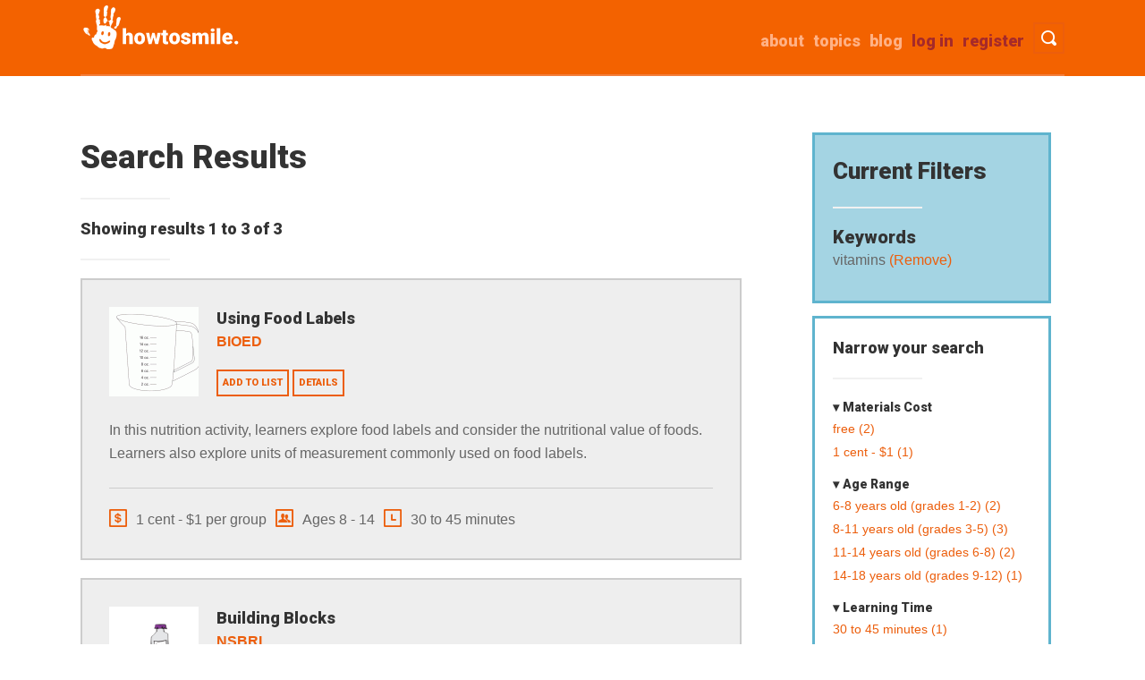

--- FILE ---
content_type: text/html; charset=UTF-8
request_url: https://www.howtosmile.org/resource-search?f%5B0%5D=keywords%3Avitamins
body_size: 7418
content:
<!DOCTYPE html>
<html lang="en" dir="ltr">
  <head>
    <meta charset="utf-8" />
<script async src="https://www.googletagmanager.com/gtag/js?id=UA-1802638-8"></script>
<script>window.dataLayer = window.dataLayer || [];function gtag(){dataLayer.push(arguments)};gtag("js", new Date());gtag("set", "developer_id.dMDhkMT", true);gtag("config", "UA-1802638-8", {"groups":"default","anonymize_ip":true,"page_placeholder":"PLACEHOLDER_page_path"});</script>
<meta name="Generator" content="Drupal 10 (https://www.drupal.org)" />
<meta name="MobileOptimized" content="width" />
<meta name="HandheldFriendly" content="true" />
<meta name="viewport" content="width=device-width, initial-scale=1.0" />
<link rel="icon" href="/themes/custom/smile/favicon.ico" type="image/vnd.microsoft.icon" />

    <title>Search Results | Howtosmile</title>
    <link rel="stylesheet" media="all" href="/sites/default/files/css/css_0dABPnxGCM4-76x0HKzs3Y61IY8mCavQ6qeuaNlRpic.css?delta=0&amp;language=en&amp;theme=smile&amp;include=eJw1jkEOwyAMBD9Ewps2rkNcGVyxVCp9faWi3GZHexhxkDMfoCZZXJVEUSaJrvnR3y_4jic-S7ToFW5fTSdEB-_HWvtl2tHlMoEnVnPNxeOAbxzTrZVbRhTX7Yw2mDg5tP4rfucRN9o" />
<link rel="stylesheet" media="all" href="/sites/default/files/css/css_Yx7wCoIGe6Gc_RBtFdm5ubXTxV0jVUB4h-TE7xcx5PE.css?delta=1&amp;language=en&amp;theme=smile&amp;include=eJw1jkEOwyAMBD9Ewps2rkNcGVyxVCp9faWi3GZHexhxkDMfoCZZXJVEUSaJrvnR3y_4jic-S7ToFW5fTSdEB-_HWvtl2tHlMoEnVnPNxeOAbxzTrZVbRhTX7Yw2mDg5tP4rfucRN9o" />
<link rel="stylesheet" media="all" href="//fonts.googleapis.com/css?family=Roboto:900" />

    
  </head>
  <body class="path-resource-search">
        <a href="#main-content" class="visually-hidden focusable skip-link">
      Skip to main content
    </a>
    
      <div class="dialog-off-canvas-main-canvas" data-off-canvas-main-canvas>
    <div class="layout-container">

  <header role="banner">
      <div class="region region-header">
    <div id="block-smile-branding" class="block block-system block-system-branding-block">
  
    
        <a href="/" rel="home" class="site-logo">
      <img src="/themes/custom/smile/images/logo_hand1.png" alt="Home" title="Howtosmile"/>
    </a>
  </div>

    <nav id="header-search-nav" aria-label="Toggle visibility of search bar.">
        <button type ="button" id="header-search" class="menu-button">
            <span class="button-text">Toggle Search</span>
        </button>
    </nav>
    <nav id="header-menu-toggle-nav" aria-label="Toggle visibility of site menu.">
        <button type ="button" id="menu-toggle" class="menu-button">
            <span class="button-text">Toggle Menu</span>
        </button>
    </nav>
    
    <nav role="navigation" aria-labelledby="block-smile-main-menu-menu" id="block-smile-main-menu" class="block block-menu navigation menu--main">
            
  <h2 class="visually-hidden" id="block-smile-main-menu-menu">Main navigation</h2>
  

        
              <ul id="main-menu-links" class="menu">
                    <li class="menu-item">
        <a href="/user/register" class="brown" data-drupal-link-system-path="user/register">Register</a>
              </li>
                <li class="menu-item">
        <a href="/user/login" class="brown" id="login-link" data-drupal-link-system-path="user/login">Log in</a>
              </li>
                <li class="menu-item">
        <a href="/blog" data-drupal-link-system-path="blog">Blog</a>
              </li>
                <li class="menu-item">
        <a href="/topics" data-drupal-link-system-path="node/4069">Topics</a>
              </li>
                <li class="menu-item">
        <a href="/about" data-drupal-link-system-path="node/4102">about</a>
              </li>
        </ul>
  


  </nav>

    <div class="clearfix divider"></div>
    <div class="search-api-page-block-form-search-results search-api-page-block-form search-form search-block-form container-inline block block-search-api-page block-search-api-page-form-block" data-drupal-selector="search-api-page-block-form-search-results" id="block-searchapipagesearchblockform">
  
    
      <form action="/resource-search?f%5B0%5D=keywords%3Avitamins" method="post" id="search-api-page-block-form-search-results" accept-charset="UTF-8">
  <div class="js-form-item form-item js-form-type-search form-type-search js-form-item-keys form-item-keys form-no-label">
      <label for="edit-keys" class="visually-hidden">Search</label>
        <input title="Enter the terms you wish to search for." placeholder="Search" class="input-style1 form-search" data-drupal-selector="edit-keys" type="search" id="edit-keys" name="keys" value="" size="15" maxlength="128" />

        </div>
<input autocomplete="off" data-drupal-selector="form-8sxqu11j0iwz1141sgmnnz5aqn6nyk4jzhulnaxfuhk" type="hidden" name="form_build_id" value="form-8sXqU11J0iWz1141SGmnnz5aQn6NyK4JzhUlNAXFUHk" />
<input data-drupal-selector="edit-search-api-page-block-form-search-results" type="hidden" name="form_id" value="search_api_page_block_form_search_results" />
<div data-drupal-selector="edit-actions" class="form-actions js-form-wrapper form-wrapper" id="edit-actions"><input class="search-form__submit input-style2 js-form-submit form-submit" data-drupal-selector="edit-submit" type="submit" id="edit-submit" name="op" value="Search Activities" />
</div>

</form>

  </div>

    <div id="block-userlogin" role="form" class="block block-user block-user-login-block">
  
      <h2>User login</h2>
    
      <form class="user-login-form" data-drupal-selector="user-login-form" action="/resource-search?destination=/resource-search%3Ff%255B0%255D%3Dkeywords%253Avitamins" method="post" id="user-login-form" accept-charset="UTF-8">
  <div class="js-form-item form-item js-form-type-textfield form-type-textfield js-form-item-name form-item-name">
      <label for="edit-name" class="js-form-required form-required">Username</label>
        <input autocorrect="none" autocapitalize="none" spellcheck="false" autocomplete="username" data-drupal-selector="edit-name" type="text" id="edit-name" name="name" value="" size="15" maxlength="60" class="form-text required" required="required" aria-required="true" />

        </div>
<div class="js-form-item form-item js-form-type-password form-type-password js-form-item-pass form-item-pass">
      <label for="edit-pass" class="js-form-required form-required">Password</label>
        <input autocomplete="current-password" data-drupal-selector="edit-pass" type="password" id="edit-pass" name="pass" size="15" maxlength="128" class="form-text required" required="required" aria-required="true" />

        </div>
<input autocomplete="off" data-drupal-selector="form-yflhuxpxthcwjhsiyotydrkxy1na-bfbmla-oy-lczo" type="hidden" name="form_build_id" value="form-yfLHuxpXtHcwjHSIYOTydrkxy1na-bFbmlA_oY-LcZo" />
<input data-drupal-selector="edit-user-login-form" type="hidden" name="form_id" value="user_login_form" />
<div data-drupal-selector="edit-actions" class="form-actions js-form-wrapper form-wrapper" id="edit-actions--2"><input data-drupal-selector="edit-submit" type="submit" id="edit-submit--2" name="op" value="Log in" class="button js-form-submit form-submit" />
</div>

</form>
<div class="item-list"><ul><li><a href="/user/register" title="Create a new user account." class="create-account-link">Create new account</a></li><li><a href="/user/password" title="Send password reset instructions via email." class="request-password-link">Reset your password</a></li></ul></div>
  </div>

  </div>

  </header>
  <div class="container">
  
  

  

  

  

  <main role="main">
    <a id="main-content" tabindex="-1"></a>
    <div class="layout-content col span_3_of_4">
        <div class="region region-content">
    <div data-drupal-messages-fallback class="hidden"></div>
<div id="block-smile-page-title" class="block block-core block-page-title-block">
  
    
      
  <h1 class="page-title">Search Results</h1>

<hr class="underline">
  </div>
<div id="block-smile-content" class="block block-system block-system-main-block">
  
    
      

  <div class="search-result-header">Showing results 1 to 3 of 3</div>
  <hr class="underline">





<div class="search-result">
  <div class="thumb-wrapper">
        <div class="field field--name-field-image field--type-image field--label-hidden span_1_of_3 resource-thumbnail float-left field__item">  <img loading="lazy" src="/sites/default/files/styles/square_100/public/resource_images/smile-000-000-004-562.gif?itok=2V_tJ7AH" width="100" height="100" class="image-style-square-100" />


</div>

  </div>
  <h4 class="view-resource-link">
    <a href="/resource/using-food-labels"><span class="field field--name-title field--type-string field--label-hidden">Using Food Labels</span>
</a>
  </h4>
    <div class="source-institution">
        
  <div class="field field--name-field-source-institutions field--type-entity-reference field--label-visually_hidden">
    <div class="field__label visually-hidden">Source Institutions</div>
    <ul class="source-institution">
          <li class="field__item"><a href="/source-institution/bioed" hreflang="en">BioEd</a></li>
        </ul>
  </div>

    </div>
  <span>
    <a href="/list/add_resource/1042/nojs?destination=/resource-search" class="button use-ajax" data-dialog-type="modal" data-dialog-options="{&quot;height&quot;:500,&quot;width&quot;:800,&quot;classes&quot;:{&quot;ui-dialog&quot;:&quot;list-add-resource-modal&quot;}}">Add to list</a>
  </span>
  <span>
    <a href="/resource/using-food-labels" class="button">Details</a>
  </span>
  <div class="search-description">
        <div class="field field--name-field-description field--type-text-long field--label-hidden search-description field__item">In this nutrition activity, learners explore food labels and consider the nutritional value of foods. Learners also explore units of measurement commonly used on food labels.</div>

  </div>
  <hr>
  <div class="quick-guide">
    <span class="meta-info material-cost cost-icon" title="Estimated materials cost">
                                                          1 cent - $1 per group
    </span>
    <span class="meta-info age-range age-icon" title="Age range">
      Ages 8 - 14
    </span>
    <span class="meta-info learning-time time-icon" title="Learning time">
      30 to 45 minutes
  </div>
</div>
<div class="search-result">
  <div class="thumb-wrapper">
        <div class="field field--name-field-image field--type-image field--label-hidden span_1_of_3 resource-thumbnail float-left field__item">  <img loading="lazy" src="/sites/default/files/styles/square_100/public/resource_images/smile-000-000-004-556.png?itok=N7eCw3i3" width="100" height="100" class="image-style-square-100" />


</div>

  </div>
  <h4 class="view-resource-link">
    <a href="/resource/building-blocks"><span class="field field--name-title field--type-string field--label-hidden">Building Blocks</span>
</a>
  </h4>
    <div class="source-institution">
        
  <div class="field field--name-field-source-institutions field--type-entity-reference field--label-visually_hidden">
    <div class="field__label visually-hidden">Source Institutions</div>
    <ul class="source-institution">
          <li class="field__item"><a href="/source-institution/nsbri" hreflang="en">NSBRI</a></li>
        </ul>
  </div>

    </div>
  <span>
    <a href="/list/add_resource/2309/nojs?destination=/resource-search" class="button use-ajax" data-dialog-type="modal" data-dialog-options="{&quot;height&quot;:500,&quot;width&quot;:800,&quot;classes&quot;:{&quot;ui-dialog&quot;:&quot;list-add-resource-modal&quot;}}">Add to list</a>
  </span>
  <span>
    <a href="/resource/building-blocks" class="button">Details</a>
  </span>
  <div class="search-description">
        <div class="field field--name-field-description field--type-text-long field--label-hidden search-description field__item">In this activity (page 32 of PDF), learners investigate the nutritional needs of healthy bones and muscles.</div>

  </div>
  <hr>
  <div class="quick-guide">
    <span class="meta-info material-cost cost-icon" title="Estimated materials cost">
                  free 
    </span>
    <span class="meta-info age-range age-icon" title="Age range">
      Ages 6 - 11
    </span>
    <span class="meta-info learning-time time-icon" title="Learning time">
      45 to 60 minutes
  </div>
</div>
<div class="search-result">
  <div class="thumb-wrapper">
        <div class="field field--name-field-image field--type-image field--label-hidden span_1_of_3 resource-thumbnail float-left field__item">  <img loading="lazy" src="/sites/default/files/styles/square_100/public/resource_images/smile-000-000-001-248.jpg?itok=pvuw8cNb" width="100" height="100" class="image-style-square-100" />


</div>

  </div>
  <h4 class="view-resource-link">
    <a href="/resource/create-food-diary"><span class="field field--name-title field--type-string field--label-hidden">Create a Food Diary</span>
</a>
  </h4>
    <div class="source-institution">
        
  <div class="field field--name-field-source-institutions field--type-entity-reference field--label-visually_hidden">
    <div class="field__label visually-hidden">Source Institutions</div>
    <ul class="source-institution">
          <li class="field__item"><a href="/source-institution/cosi" hreflang="en">COSI</a></li>
        </ul>
  </div>

    </div>
  <span>
    <a href="/list/add_resource/3438/nojs?destination=/resource-search" class="button use-ajax" data-dialog-type="modal" data-dialog-options="{&quot;height&quot;:500,&quot;width&quot;:800,&quot;classes&quot;:{&quot;ui-dialog&quot;:&quot;list-add-resource-modal&quot;}}">Add to list</a>
  </span>
  <span>
    <a href="/resource/create-food-diary" class="button">Details</a>
  </span>
  <div class="search-description">
        <div class="field field--name-field-description field--type-text-long field--label-hidden search-description field__item">In this nutrition activity (page 3 of the PDF), learners will record their food consumption for one day, and then evaluate how their actual diet matched up with the recommended diet.</div>

  </div>
  <hr>
  <div class="quick-guide">
    <span class="meta-info material-cost cost-icon" title="Estimated materials cost">
                  free 
    </span>
    <span class="meta-info age-range age-icon" title="Age range">
      Ages 6 - 18
    </span>
    <span class="meta-info learning-time time-icon" title="Learning time">
      1 to 7 days
  </div>
</div>




  </div>

  </div>

    </div>
          <aside class="layout-sidebar-first" role="complementary">
        <div class="col span_1_of_4 no-margin">
              <div class="region region-sidebar-first"><div id="block-smilecurrentfiltersblock" class="block block-howtosmile block-smile-current-filters-block">
  
      <h2>Current Filters</h2>
    
  <hr class="underline">
      <div><h3>Keywords</h3><div class="item-list"><ul><li>vitamins<a href="/resource-search"> (Remove)</a></li></ul></div></div>
  </div>
<div class="sidebar-first-inner">
            <h4>Narrow your search</h4>
            <hr class="underline">                <div class="facet-inactive block-facet--links facet-expanded block block-facets block-facet-blockmaterials-cost" id="block-materialscost">
  
      <h5>Materials Cost</h5>
    
      <div class="facets-widget-links">
      <ul data-drupal-facet-id="materials_cost" data-drupal-facet-alias="materials_cost" class="facet-inactive js-facets-links item-list__links"><li class="facet-item"><a href="/resource-search?f%5B0%5D=keywords%3Avitamins&amp;f%5B1%5D=materials_cost%3Afree" rel="nofollow" data-drupal-facet-item-id="materials-cost-free" data-drupal-facet-item-value="free" data-drupal-facet-item-count="2"><span class="facet-item__value">free</span>
  <span class="facet-item__count">(2)</span>
</a></li><li class="facet-item"><a href="/resource-search?f%5B0%5D=keywords%3Avitamins&amp;f%5B1%5D=materials_cost%3A1%20cent%20-%20%241" rel="nofollow" data-drupal-facet-item-id="materials-cost-1-cent---1" data-drupal-facet-item-value="1 cent - $1" data-drupal-facet-item-count="1"><span class="facet-item__value">1 cent - $1</span>
  <span class="facet-item__count">(1)</span>
</a></li></ul>
</div>

  </div>

                            <div class="facet-inactive block-facet--links facet-expanded block block-facets block-facet-blockage-range" id="block-agerange">
  
      <h5>Age Range</h5>
    
      <div class="facets-widget-links">
      <ul data-drupal-facet-id="age_range" data-drupal-facet-alias="age_range" class="facet-inactive js-facets-links item-list__links"><li class="facet-item"><a href="/resource-search?f%5B0%5D=age_range%3A6-8%20years%20old%20%28grades%201-2%29&amp;f%5B1%5D=keywords%3Avitamins" rel="nofollow" data-drupal-facet-item-id="age-range-6-8-years-old-grades-1-2" data-drupal-facet-item-value="6-8 years old (grades 1-2)" data-drupal-facet-item-count="2"><span class="facet-item__value">6-8 years old (grades 1-2)</span>
  <span class="facet-item__count">(2)</span>
</a></li><li class="facet-item"><a href="/resource-search?f%5B0%5D=age_range%3A8-11%20years%20old%20%28grades%203-5%29&amp;f%5B1%5D=keywords%3Avitamins" rel="nofollow" data-drupal-facet-item-id="age-range-8-11-years-old-grades-3-5" data-drupal-facet-item-value="8-11 years old (grades 3-5)" data-drupal-facet-item-count="3"><span class="facet-item__value">8-11 years old (grades 3-5)</span>
  <span class="facet-item__count">(3)</span>
</a></li><li class="facet-item"><a href="/resource-search?f%5B0%5D=age_range%3A11-14%20years%20old%20%28grades%206-8%29&amp;f%5B1%5D=keywords%3Avitamins" rel="nofollow" data-drupal-facet-item-id="age-range-11-14-years-old-grades-6-8" data-drupal-facet-item-value="11-14 years old (grades 6-8)" data-drupal-facet-item-count="2"><span class="facet-item__value">11-14 years old (grades 6-8)</span>
  <span class="facet-item__count">(2)</span>
</a></li><li class="facet-item"><a href="/resource-search?f%5B0%5D=age_range%3A14-18%20years%20old%20%28grades%209-12%29&amp;f%5B1%5D=keywords%3Avitamins" rel="nofollow" data-drupal-facet-item-id="age-range-14-18-years-old-grades-9-12" data-drupal-facet-item-value="14-18 years old (grades 9-12)" data-drupal-facet-item-count="1"><span class="facet-item__value">14-18 years old (grades 9-12)</span>
  <span class="facet-item__count">(1)</span>
</a></li></ul>
</div>

  </div>

                            <div class="facet-inactive block-facet--links facet-expanded block block-facets block-facet-blocklearning-time" id="block-learningtime">
  
      <h5>Learning Time</h5>
    
      <div class="facets-widget-links">
      <ul data-drupal-facet-id="learning_time" data-drupal-facet-alias="learning_time" class="facet-inactive js-facets-links item-list__links"><li class="facet-item"><a href="/resource-search?f%5B0%5D=keywords%3Avitamins&amp;f%5B1%5D=learning_time%3A30%20to%2045%20minutes" rel="nofollow" data-drupal-facet-item-id="learning-time-30-to-45-minutes" data-drupal-facet-item-value="30 to 45 minutes" data-drupal-facet-item-count="1"><span class="facet-item__value">30 to 45 minutes</span>
  <span class="facet-item__count">(1)</span>
</a></li><li class="facet-item"><a href="/resource-search?f%5B0%5D=keywords%3Avitamins&amp;f%5B1%5D=learning_time%3A45%20to%2060%20minutes" rel="nofollow" data-drupal-facet-item-id="learning-time-45-to-60-minutes" data-drupal-facet-item-value="45 to 60 minutes" data-drupal-facet-item-count="1"><span class="facet-item__value">45 to 60 minutes</span>
  <span class="facet-item__count">(1)</span>
</a></li><li class="facet-item"><a href="/resource-search?f%5B0%5D=keywords%3Avitamins&amp;f%5B1%5D=learning_time%3A1%20to%207%20days" rel="nofollow" data-drupal-facet-item-id="learning-time-1-to-7-days" data-drupal-facet-item-value="1 to 7 days" data-drupal-facet-item-count="1"><span class="facet-item__value">1 to 7 days</span>
  <span class="facet-item__count">(1)</span>
</a></li></ul>
</div>

  </div>

                            <div class="facet-inactive block-facet--links facet-expanded block block-facets block-facet-blocksubjects" id="block-subjects">
  
      <h5>Subject</h5>
    
      <div class="facets-widget-links">
      <ul data-drupal-facet-id="subjects" data-drupal-facet-alias="subjects" class="facet-inactive js-facets-links item-list__links"><li class="facet-item facet-item--collapsed"><a href="/resource-search?f%5B0%5D=keywords%3Avitamins&amp;f%5B1%5D=subjects%3A107" rel="nofollow" data-drupal-facet-item-id="subjects-107" data-drupal-facet-item-value="107" data-drupal-facet-item-count="3"><span class="facet-item__value">Life Sciences</span>
  <span class="facet-item__count">(3)</span>
</a></li><li class="facet-item facet-item--collapsed"><a href="/resource-search?f%5B0%5D=keywords%3Avitamins&amp;f%5B1%5D=subjects%3A154" rel="nofollow" data-drupal-facet-item-id="subjects-154" data-drupal-facet-item-value="154" data-drupal-facet-item-count="3"><span class="facet-item__value">Mathematics</span>
  <span class="facet-item__count">(3)</span>
</a></li><li class="facet-item facet-item--collapsed"><a href="/resource-search?f%5B0%5D=keywords%3Avitamins&amp;f%5B1%5D=subjects%3A242" rel="nofollow" data-drupal-facet-item-id="subjects-242" data-drupal-facet-item-value="242" data-drupal-facet-item-count="3"><span class="facet-item__value">The Nature of Science</span>
  <span class="facet-item__count">(3)</span>
</a></li></ul>
</div>

  </div>

                            <div class="facet-inactive block-facet--links facet-expanded block block-facets block-facet-blockpreparation-time" id="block-preparationtime">
  
      <h5>Preparation Time</h5>
    
      <div class="facets-widget-links">
      <ul data-drupal-facet-id="preparation_time" data-drupal-facet-alias="preparation_time" class="facet-inactive js-facets-links item-list__links"><li class="facet-item"><a href="/resource-search?f%5B0%5D=keywords%3Avitamins&amp;f%5B1%5D=preparation_time%3A5%20to%2010%20minutes" rel="nofollow" data-drupal-facet-item-id="preparation-time-5-to-10-minutes" data-drupal-facet-item-value="5 to 10 minutes" data-drupal-facet-item-count="2"><span class="facet-item__value">5 to 10 minutes</span>
  <span class="facet-item__count">(2)</span>
</a></li><li class="facet-item"><a href="/resource-search?f%5B0%5D=keywords%3Avitamins&amp;f%5B1%5D=preparation_time%3A10%20to%2030%20minutes" rel="nofollow" data-drupal-facet-item-id="preparation-time-10-to-30-minutes" data-drupal-facet-item-value="10 to 30 minutes" data-drupal-facet-item-count="1"><span class="facet-item__value">10 to 30 minutes</span>
  <span class="facet-item__count">(1)</span>
</a></li></ul>
</div>

  </div>

                            <div class="facet-inactive block-facet--links facet-collapsed block block-facets block-facet-blockresource-type" id="block-resourcetype">
  
      <h5>Resource Type</h5>
    
      <div class="facets-widget-links">
      <ul data-drupal-facet-id="resource_type" data-drupal-facet-alias="resource_type" class="facet-inactive js-facets-links item-list__links"><li class="facet-item"><a href="/resource-search?f%5B0%5D=keywords%3Avitamins&amp;f%5B1%5D=resource_type%3AActivity" rel="nofollow" data-drupal-facet-item-id="resource-type-activity" data-drupal-facet-item-value="Activity" data-drupal-facet-item-count="3"><span class="facet-item__value">Activity</span>
  <span class="facet-item__count">(3)</span>
</a></li><li class="facet-item"><a href="/resource-search?f%5B0%5D=keywords%3Avitamins&amp;f%5B1%5D=resource_type%3ALesson/Lesson%20Plan" rel="nofollow" data-drupal-facet-item-id="resource-type-lesson-lesson-plan" data-drupal-facet-item-value="Lesson/Lesson Plan" data-drupal-facet-item-count="2"><span class="facet-item__value">Lesson/Lesson Plan</span>
  <span class="facet-item__count">(2)</span>
</a></li></ul>
</div>

  </div>

                            <div class="facet-inactive block-facet--links facet-collapsed block block-facets block-facet-blockresource-language" id="block-resourcelanguage">
  
      <h5>Resource Language</h5>
    
      <div class="facets-widget-links">
      <ul data-drupal-facet-id="resource_language" data-drupal-facet-alias="resource_language" class="facet-inactive js-facets-links item-list__links"><li class="facet-item"><a href="/resource-search?f%5B0%5D=keywords%3Avitamins&amp;f%5B1%5D=resource_language%3AEnglish" rel="nofollow" data-drupal-facet-item-id="resource-language-english" data-drupal-facet-item-value="English" data-drupal-facet-item-count="3"><span class="facet-item__value">English</span>
  <span class="facet-item__count">(3)</span>
</a></li><li class="facet-item"><a href="/resource-search?f%5B0%5D=keywords%3Avitamins&amp;f%5B1%5D=resource_language%3ASpanish" rel="nofollow" data-drupal-facet-item-id="resource-language-spanish" data-drupal-facet-item-value="Spanish" data-drupal-facet-item-count="1"><span class="facet-item__value">Spanish</span>
  <span class="facet-item__count">(1)</span>
</a></li></ul>
</div>

  </div>

                            <div class="facet-inactive block-facet--links facet-collapsed block block-facets block-facet-blocksource-institution" id="block-sourceinstitution">
  
      <h5>Source Institution</h5>
    
      <div class="facets-widget-links">
      <ul data-drupal-facet-id="source_institution" data-drupal-facet-alias="source_institution" class="facet-inactive js-facets-links item-list__links"><li class="facet-item"><a href="/resource-search?f%5B0%5D=keywords%3Avitamins&amp;f%5B1%5D=source_institution%3ABioEd" rel="nofollow" data-drupal-facet-item-id="source-institution-bioed" data-drupal-facet-item-value="BioEd" data-drupal-facet-item-count="1"><span class="facet-item__value">BioEd</span>
  <span class="facet-item__count">(1)</span>
</a></li><li class="facet-item"><a href="/resource-search?f%5B0%5D=keywords%3Avitamins&amp;f%5B1%5D=source_institution%3ACOSI" rel="nofollow" data-drupal-facet-item-id="source-institution-cosi" data-drupal-facet-item-value="COSI" data-drupal-facet-item-count="1"><span class="facet-item__value">COSI</span>
  <span class="facet-item__count">(1)</span>
</a></li><li class="facet-item"><a href="/resource-search?f%5B0%5D=keywords%3Avitamins&amp;f%5B1%5D=source_institution%3ANSBRI" rel="nofollow" data-drupal-facet-item-id="source-institution-nsbri" data-drupal-facet-item-value="NSBRI" data-drupal-facet-item-count="1"><span class="facet-item__value">NSBRI</span>
  <span class="facet-item__count">(1)</span>
</a></li></ul>
</div>

  </div>

                            <div class="facet-inactive block-facet--links facet-collapsed block block-facets block-facet-blockinformal-categories" id="block-informalcategories">
  
      <h5>Informal Category</h5>
    
      <div class="facets-widget-links">
      <ul data-drupal-facet-id="informal_categories" data-drupal-facet-alias="informal_categories" class="facet-inactive js-facets-links item-list__links"><li class="facet-item"><a href="/resource-search?f%5B0%5D=informal_categories%3AFood%20and%20Cooking&amp;f%5B1%5D=keywords%3Avitamins" rel="nofollow" data-drupal-facet-item-id="informal-categories-food-and-cooking" data-drupal-facet-item-value="Food and Cooking" data-drupal-facet-item-count="3"><span class="facet-item__value">Food and Cooking</span>
  <span class="facet-item__count">(3)</span>
</a></li></ul>
</div>

  </div>

            </div></div>

        </div>
      </aside>
    
    
  </main>
  </div>      <footer role="contentinfo">
        <div class="region region-footer">
    <div id="block-footercontent" class="block block-block-content block-block-contentd79fe85e-4bfd-4762-be7b-2797e683d5a2">
  
    
      
            <div class="clearfix text-formatted field field--name-body field--type-text-with-summary field--label-hidden field__item"><div class="container footer">
<div class="col span_1_of_4"><a href="/"><img src="/themes/custom/smile/images/logo-grey.png" alt="Howtosmile Home"></a>
<div class="social"><a href="https://www.pinterest.com/therealdarrell/awesome-activities-from-howtosmile-org/"><img src="/themes/custom/smile/images/pinterest-48.png" alt="Pinterest"> </a> <a href="https://www.facebook.com/howtosmile"> <img alt="facebook" src="/themes/custom/smile/images/facebook-48.png"> </a></div>
</div>

<div class="col span_2_of_4 no-margin"><span class="footer-about">A project of University of California, Berkeley's Lawrence Hall of Science. Major funding was provided by the National Science Foundation (Award #0735007), Institute of Museum and Library Services (Award #CAGML-246996-OMLS-20), The Camille &amp; Henry Dreyfus Foundation, and Oracle. </span></div>

<div class="col span_1_of_4 no-margin">
<ul class="footer-list">
	<li><span><a href="/about">about</a></span></li>
	<li><span><a href="/help">help</a></span></li>
	<li><span><a href="/suggest_a_resource">suggest a resource</a></span></li>
	<li><span><a href="/cataloging_guidelines">cataloging guidelines</a></span></li>
	<li><span><a href="/metadata_guidelines">metadata guidelines</a></span></li>
	<li><span><a href="/blog">blog</a></span></li>
</ul>
</div>

<div class="col span_4_of_4 no-margin">
<p>© 2022 the Regents of the University of California</p>
</div>
</div>
</div>
      
  </div>

  </div>

    </footer>
  
</div>
  </div>

    
    <script type="application/json" data-drupal-selector="drupal-settings-json">{"path":{"baseUrl":"\/","pathPrefix":"","currentPath":"resource-search","currentPathIsAdmin":false,"isFront":false,"currentLanguage":"en","currentQuery":{"f":["keywords:vitamins"]}},"pluralDelimiter":"\u0003","suppressDeprecationErrors":true,"ajaxPageState":{"libraries":"eJxtj1EOwjAMQy_UrkdCXpZ1gbSdmsIopwc28TPxY9lPliWTwqyHEcaODp_YDJHNUakccqkJKi92M4ibhaneV-hwpGERrqi0CEH_N1TyzW8yRW4ulhKVL8jQ3oQsnIGzJMohahmh3qjK2s6w9c9k_MF9wM8lf3vdGqfjzEN4s7DrgCuebz0zWk0","theme":"smile","theme_token":null},"ajaxTrustedUrl":{"form_action_p_pvdeGsVG5zNF_XLGPTvYSKCf43t8qZYSwcfZl2uzM":true},"google_analytics":{"account":"UA-1802638-8","trackOutbound":true,"trackMailto":true,"trackTel":true,"trackDownload":true,"trackDownloadExtensions":"7z|aac|arc|arj|asf|asx|avi|bin|csv|doc(x|m)?|dot(x|m)?|exe|flv|gif|gz|gzip|hqx|jar|jpe?g|js|mp(2|3|4|e?g)|mov(ie)?|msi|msp|pdf|phps|png|ppt(x|m)?|pot(x|m)?|pps(x|m)?|ppam|sld(x|m)?|thmx|qtm?|ra(m|r)?|sea|sit|tar|tgz|torrent|txt|wav|wma|wmv|wpd|xls(x|m|b)?|xlt(x|m)|xlam|xml|z|zip"},"user":{"uid":0,"permissionsHash":"c05393428ad9fe082044d0981b3c0d84abe286cf78b6ab404b2e34616a94d109"}}</script>
<script src="/sites/default/files/js/js_0FTj-Mad-nuXZQ7n8DWnSUb6BJrSbpZygApjpv0QfMI.js?scope=footer&amp;delta=0&amp;language=en&amp;theme=smile&amp;include=eJxdyEEOgCAMAMEPAX2SqVCaagVCUfT3Jh69bDKbMdIwSP1sqCF_Cipl91MS03BcKystWFCfIdHgP5wdogSsdUX1Fru0Ye4SmgZfA254v1BaKKY"></script>

  </body>
</html>
